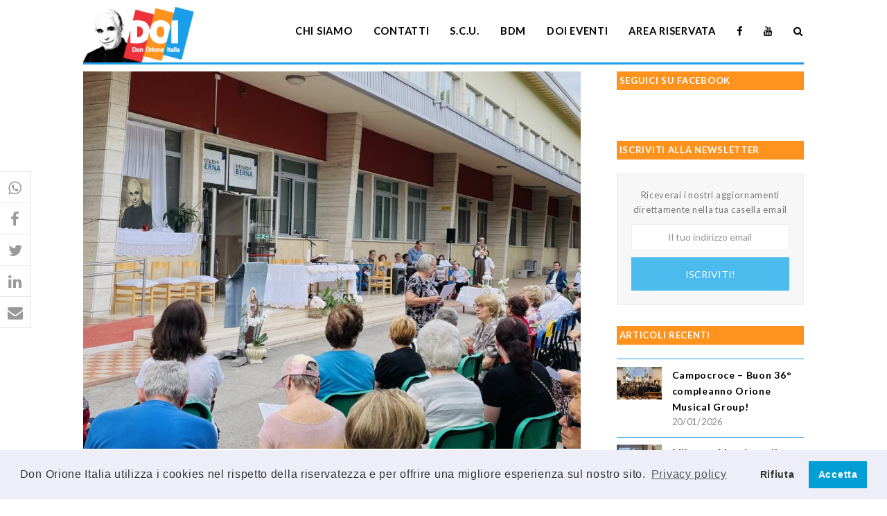

--- FILE ---
content_type: text/html; charset=utf-8
request_url: https://www.google.com/recaptcha/api2/anchor?ar=1&k=6Ldk8KEUAAAAAAUt56kD0GHzEtzegw9mwvEsN5kC&co=aHR0cHM6Ly93d3cuZG9ub3Jpb25laXRhbGlhLml0OjQ0Mw..&hl=en&v=PoyoqOPhxBO7pBk68S4YbpHZ&size=invisible&anchor-ms=20000&execute-ms=30000&cb=untq5gpsnb8g
body_size: 48615
content:
<!DOCTYPE HTML><html dir="ltr" lang="en"><head><meta http-equiv="Content-Type" content="text/html; charset=UTF-8">
<meta http-equiv="X-UA-Compatible" content="IE=edge">
<title>reCAPTCHA</title>
<style type="text/css">
/* cyrillic-ext */
@font-face {
  font-family: 'Roboto';
  font-style: normal;
  font-weight: 400;
  font-stretch: 100%;
  src: url(//fonts.gstatic.com/s/roboto/v48/KFO7CnqEu92Fr1ME7kSn66aGLdTylUAMa3GUBHMdazTgWw.woff2) format('woff2');
  unicode-range: U+0460-052F, U+1C80-1C8A, U+20B4, U+2DE0-2DFF, U+A640-A69F, U+FE2E-FE2F;
}
/* cyrillic */
@font-face {
  font-family: 'Roboto';
  font-style: normal;
  font-weight: 400;
  font-stretch: 100%;
  src: url(//fonts.gstatic.com/s/roboto/v48/KFO7CnqEu92Fr1ME7kSn66aGLdTylUAMa3iUBHMdazTgWw.woff2) format('woff2');
  unicode-range: U+0301, U+0400-045F, U+0490-0491, U+04B0-04B1, U+2116;
}
/* greek-ext */
@font-face {
  font-family: 'Roboto';
  font-style: normal;
  font-weight: 400;
  font-stretch: 100%;
  src: url(//fonts.gstatic.com/s/roboto/v48/KFO7CnqEu92Fr1ME7kSn66aGLdTylUAMa3CUBHMdazTgWw.woff2) format('woff2');
  unicode-range: U+1F00-1FFF;
}
/* greek */
@font-face {
  font-family: 'Roboto';
  font-style: normal;
  font-weight: 400;
  font-stretch: 100%;
  src: url(//fonts.gstatic.com/s/roboto/v48/KFO7CnqEu92Fr1ME7kSn66aGLdTylUAMa3-UBHMdazTgWw.woff2) format('woff2');
  unicode-range: U+0370-0377, U+037A-037F, U+0384-038A, U+038C, U+038E-03A1, U+03A3-03FF;
}
/* math */
@font-face {
  font-family: 'Roboto';
  font-style: normal;
  font-weight: 400;
  font-stretch: 100%;
  src: url(//fonts.gstatic.com/s/roboto/v48/KFO7CnqEu92Fr1ME7kSn66aGLdTylUAMawCUBHMdazTgWw.woff2) format('woff2');
  unicode-range: U+0302-0303, U+0305, U+0307-0308, U+0310, U+0312, U+0315, U+031A, U+0326-0327, U+032C, U+032F-0330, U+0332-0333, U+0338, U+033A, U+0346, U+034D, U+0391-03A1, U+03A3-03A9, U+03B1-03C9, U+03D1, U+03D5-03D6, U+03F0-03F1, U+03F4-03F5, U+2016-2017, U+2034-2038, U+203C, U+2040, U+2043, U+2047, U+2050, U+2057, U+205F, U+2070-2071, U+2074-208E, U+2090-209C, U+20D0-20DC, U+20E1, U+20E5-20EF, U+2100-2112, U+2114-2115, U+2117-2121, U+2123-214F, U+2190, U+2192, U+2194-21AE, U+21B0-21E5, U+21F1-21F2, U+21F4-2211, U+2213-2214, U+2216-22FF, U+2308-230B, U+2310, U+2319, U+231C-2321, U+2336-237A, U+237C, U+2395, U+239B-23B7, U+23D0, U+23DC-23E1, U+2474-2475, U+25AF, U+25B3, U+25B7, U+25BD, U+25C1, U+25CA, U+25CC, U+25FB, U+266D-266F, U+27C0-27FF, U+2900-2AFF, U+2B0E-2B11, U+2B30-2B4C, U+2BFE, U+3030, U+FF5B, U+FF5D, U+1D400-1D7FF, U+1EE00-1EEFF;
}
/* symbols */
@font-face {
  font-family: 'Roboto';
  font-style: normal;
  font-weight: 400;
  font-stretch: 100%;
  src: url(//fonts.gstatic.com/s/roboto/v48/KFO7CnqEu92Fr1ME7kSn66aGLdTylUAMaxKUBHMdazTgWw.woff2) format('woff2');
  unicode-range: U+0001-000C, U+000E-001F, U+007F-009F, U+20DD-20E0, U+20E2-20E4, U+2150-218F, U+2190, U+2192, U+2194-2199, U+21AF, U+21E6-21F0, U+21F3, U+2218-2219, U+2299, U+22C4-22C6, U+2300-243F, U+2440-244A, U+2460-24FF, U+25A0-27BF, U+2800-28FF, U+2921-2922, U+2981, U+29BF, U+29EB, U+2B00-2BFF, U+4DC0-4DFF, U+FFF9-FFFB, U+10140-1018E, U+10190-1019C, U+101A0, U+101D0-101FD, U+102E0-102FB, U+10E60-10E7E, U+1D2C0-1D2D3, U+1D2E0-1D37F, U+1F000-1F0FF, U+1F100-1F1AD, U+1F1E6-1F1FF, U+1F30D-1F30F, U+1F315, U+1F31C, U+1F31E, U+1F320-1F32C, U+1F336, U+1F378, U+1F37D, U+1F382, U+1F393-1F39F, U+1F3A7-1F3A8, U+1F3AC-1F3AF, U+1F3C2, U+1F3C4-1F3C6, U+1F3CA-1F3CE, U+1F3D4-1F3E0, U+1F3ED, U+1F3F1-1F3F3, U+1F3F5-1F3F7, U+1F408, U+1F415, U+1F41F, U+1F426, U+1F43F, U+1F441-1F442, U+1F444, U+1F446-1F449, U+1F44C-1F44E, U+1F453, U+1F46A, U+1F47D, U+1F4A3, U+1F4B0, U+1F4B3, U+1F4B9, U+1F4BB, U+1F4BF, U+1F4C8-1F4CB, U+1F4D6, U+1F4DA, U+1F4DF, U+1F4E3-1F4E6, U+1F4EA-1F4ED, U+1F4F7, U+1F4F9-1F4FB, U+1F4FD-1F4FE, U+1F503, U+1F507-1F50B, U+1F50D, U+1F512-1F513, U+1F53E-1F54A, U+1F54F-1F5FA, U+1F610, U+1F650-1F67F, U+1F687, U+1F68D, U+1F691, U+1F694, U+1F698, U+1F6AD, U+1F6B2, U+1F6B9-1F6BA, U+1F6BC, U+1F6C6-1F6CF, U+1F6D3-1F6D7, U+1F6E0-1F6EA, U+1F6F0-1F6F3, U+1F6F7-1F6FC, U+1F700-1F7FF, U+1F800-1F80B, U+1F810-1F847, U+1F850-1F859, U+1F860-1F887, U+1F890-1F8AD, U+1F8B0-1F8BB, U+1F8C0-1F8C1, U+1F900-1F90B, U+1F93B, U+1F946, U+1F984, U+1F996, U+1F9E9, U+1FA00-1FA6F, U+1FA70-1FA7C, U+1FA80-1FA89, U+1FA8F-1FAC6, U+1FACE-1FADC, U+1FADF-1FAE9, U+1FAF0-1FAF8, U+1FB00-1FBFF;
}
/* vietnamese */
@font-face {
  font-family: 'Roboto';
  font-style: normal;
  font-weight: 400;
  font-stretch: 100%;
  src: url(//fonts.gstatic.com/s/roboto/v48/KFO7CnqEu92Fr1ME7kSn66aGLdTylUAMa3OUBHMdazTgWw.woff2) format('woff2');
  unicode-range: U+0102-0103, U+0110-0111, U+0128-0129, U+0168-0169, U+01A0-01A1, U+01AF-01B0, U+0300-0301, U+0303-0304, U+0308-0309, U+0323, U+0329, U+1EA0-1EF9, U+20AB;
}
/* latin-ext */
@font-face {
  font-family: 'Roboto';
  font-style: normal;
  font-weight: 400;
  font-stretch: 100%;
  src: url(//fonts.gstatic.com/s/roboto/v48/KFO7CnqEu92Fr1ME7kSn66aGLdTylUAMa3KUBHMdazTgWw.woff2) format('woff2');
  unicode-range: U+0100-02BA, U+02BD-02C5, U+02C7-02CC, U+02CE-02D7, U+02DD-02FF, U+0304, U+0308, U+0329, U+1D00-1DBF, U+1E00-1E9F, U+1EF2-1EFF, U+2020, U+20A0-20AB, U+20AD-20C0, U+2113, U+2C60-2C7F, U+A720-A7FF;
}
/* latin */
@font-face {
  font-family: 'Roboto';
  font-style: normal;
  font-weight: 400;
  font-stretch: 100%;
  src: url(//fonts.gstatic.com/s/roboto/v48/KFO7CnqEu92Fr1ME7kSn66aGLdTylUAMa3yUBHMdazQ.woff2) format('woff2');
  unicode-range: U+0000-00FF, U+0131, U+0152-0153, U+02BB-02BC, U+02C6, U+02DA, U+02DC, U+0304, U+0308, U+0329, U+2000-206F, U+20AC, U+2122, U+2191, U+2193, U+2212, U+2215, U+FEFF, U+FFFD;
}
/* cyrillic-ext */
@font-face {
  font-family: 'Roboto';
  font-style: normal;
  font-weight: 500;
  font-stretch: 100%;
  src: url(//fonts.gstatic.com/s/roboto/v48/KFO7CnqEu92Fr1ME7kSn66aGLdTylUAMa3GUBHMdazTgWw.woff2) format('woff2');
  unicode-range: U+0460-052F, U+1C80-1C8A, U+20B4, U+2DE0-2DFF, U+A640-A69F, U+FE2E-FE2F;
}
/* cyrillic */
@font-face {
  font-family: 'Roboto';
  font-style: normal;
  font-weight: 500;
  font-stretch: 100%;
  src: url(//fonts.gstatic.com/s/roboto/v48/KFO7CnqEu92Fr1ME7kSn66aGLdTylUAMa3iUBHMdazTgWw.woff2) format('woff2');
  unicode-range: U+0301, U+0400-045F, U+0490-0491, U+04B0-04B1, U+2116;
}
/* greek-ext */
@font-face {
  font-family: 'Roboto';
  font-style: normal;
  font-weight: 500;
  font-stretch: 100%;
  src: url(//fonts.gstatic.com/s/roboto/v48/KFO7CnqEu92Fr1ME7kSn66aGLdTylUAMa3CUBHMdazTgWw.woff2) format('woff2');
  unicode-range: U+1F00-1FFF;
}
/* greek */
@font-face {
  font-family: 'Roboto';
  font-style: normal;
  font-weight: 500;
  font-stretch: 100%;
  src: url(//fonts.gstatic.com/s/roboto/v48/KFO7CnqEu92Fr1ME7kSn66aGLdTylUAMa3-UBHMdazTgWw.woff2) format('woff2');
  unicode-range: U+0370-0377, U+037A-037F, U+0384-038A, U+038C, U+038E-03A1, U+03A3-03FF;
}
/* math */
@font-face {
  font-family: 'Roboto';
  font-style: normal;
  font-weight: 500;
  font-stretch: 100%;
  src: url(//fonts.gstatic.com/s/roboto/v48/KFO7CnqEu92Fr1ME7kSn66aGLdTylUAMawCUBHMdazTgWw.woff2) format('woff2');
  unicode-range: U+0302-0303, U+0305, U+0307-0308, U+0310, U+0312, U+0315, U+031A, U+0326-0327, U+032C, U+032F-0330, U+0332-0333, U+0338, U+033A, U+0346, U+034D, U+0391-03A1, U+03A3-03A9, U+03B1-03C9, U+03D1, U+03D5-03D6, U+03F0-03F1, U+03F4-03F5, U+2016-2017, U+2034-2038, U+203C, U+2040, U+2043, U+2047, U+2050, U+2057, U+205F, U+2070-2071, U+2074-208E, U+2090-209C, U+20D0-20DC, U+20E1, U+20E5-20EF, U+2100-2112, U+2114-2115, U+2117-2121, U+2123-214F, U+2190, U+2192, U+2194-21AE, U+21B0-21E5, U+21F1-21F2, U+21F4-2211, U+2213-2214, U+2216-22FF, U+2308-230B, U+2310, U+2319, U+231C-2321, U+2336-237A, U+237C, U+2395, U+239B-23B7, U+23D0, U+23DC-23E1, U+2474-2475, U+25AF, U+25B3, U+25B7, U+25BD, U+25C1, U+25CA, U+25CC, U+25FB, U+266D-266F, U+27C0-27FF, U+2900-2AFF, U+2B0E-2B11, U+2B30-2B4C, U+2BFE, U+3030, U+FF5B, U+FF5D, U+1D400-1D7FF, U+1EE00-1EEFF;
}
/* symbols */
@font-face {
  font-family: 'Roboto';
  font-style: normal;
  font-weight: 500;
  font-stretch: 100%;
  src: url(//fonts.gstatic.com/s/roboto/v48/KFO7CnqEu92Fr1ME7kSn66aGLdTylUAMaxKUBHMdazTgWw.woff2) format('woff2');
  unicode-range: U+0001-000C, U+000E-001F, U+007F-009F, U+20DD-20E0, U+20E2-20E4, U+2150-218F, U+2190, U+2192, U+2194-2199, U+21AF, U+21E6-21F0, U+21F3, U+2218-2219, U+2299, U+22C4-22C6, U+2300-243F, U+2440-244A, U+2460-24FF, U+25A0-27BF, U+2800-28FF, U+2921-2922, U+2981, U+29BF, U+29EB, U+2B00-2BFF, U+4DC0-4DFF, U+FFF9-FFFB, U+10140-1018E, U+10190-1019C, U+101A0, U+101D0-101FD, U+102E0-102FB, U+10E60-10E7E, U+1D2C0-1D2D3, U+1D2E0-1D37F, U+1F000-1F0FF, U+1F100-1F1AD, U+1F1E6-1F1FF, U+1F30D-1F30F, U+1F315, U+1F31C, U+1F31E, U+1F320-1F32C, U+1F336, U+1F378, U+1F37D, U+1F382, U+1F393-1F39F, U+1F3A7-1F3A8, U+1F3AC-1F3AF, U+1F3C2, U+1F3C4-1F3C6, U+1F3CA-1F3CE, U+1F3D4-1F3E0, U+1F3ED, U+1F3F1-1F3F3, U+1F3F5-1F3F7, U+1F408, U+1F415, U+1F41F, U+1F426, U+1F43F, U+1F441-1F442, U+1F444, U+1F446-1F449, U+1F44C-1F44E, U+1F453, U+1F46A, U+1F47D, U+1F4A3, U+1F4B0, U+1F4B3, U+1F4B9, U+1F4BB, U+1F4BF, U+1F4C8-1F4CB, U+1F4D6, U+1F4DA, U+1F4DF, U+1F4E3-1F4E6, U+1F4EA-1F4ED, U+1F4F7, U+1F4F9-1F4FB, U+1F4FD-1F4FE, U+1F503, U+1F507-1F50B, U+1F50D, U+1F512-1F513, U+1F53E-1F54A, U+1F54F-1F5FA, U+1F610, U+1F650-1F67F, U+1F687, U+1F68D, U+1F691, U+1F694, U+1F698, U+1F6AD, U+1F6B2, U+1F6B9-1F6BA, U+1F6BC, U+1F6C6-1F6CF, U+1F6D3-1F6D7, U+1F6E0-1F6EA, U+1F6F0-1F6F3, U+1F6F7-1F6FC, U+1F700-1F7FF, U+1F800-1F80B, U+1F810-1F847, U+1F850-1F859, U+1F860-1F887, U+1F890-1F8AD, U+1F8B0-1F8BB, U+1F8C0-1F8C1, U+1F900-1F90B, U+1F93B, U+1F946, U+1F984, U+1F996, U+1F9E9, U+1FA00-1FA6F, U+1FA70-1FA7C, U+1FA80-1FA89, U+1FA8F-1FAC6, U+1FACE-1FADC, U+1FADF-1FAE9, U+1FAF0-1FAF8, U+1FB00-1FBFF;
}
/* vietnamese */
@font-face {
  font-family: 'Roboto';
  font-style: normal;
  font-weight: 500;
  font-stretch: 100%;
  src: url(//fonts.gstatic.com/s/roboto/v48/KFO7CnqEu92Fr1ME7kSn66aGLdTylUAMa3OUBHMdazTgWw.woff2) format('woff2');
  unicode-range: U+0102-0103, U+0110-0111, U+0128-0129, U+0168-0169, U+01A0-01A1, U+01AF-01B0, U+0300-0301, U+0303-0304, U+0308-0309, U+0323, U+0329, U+1EA0-1EF9, U+20AB;
}
/* latin-ext */
@font-face {
  font-family: 'Roboto';
  font-style: normal;
  font-weight: 500;
  font-stretch: 100%;
  src: url(//fonts.gstatic.com/s/roboto/v48/KFO7CnqEu92Fr1ME7kSn66aGLdTylUAMa3KUBHMdazTgWw.woff2) format('woff2');
  unicode-range: U+0100-02BA, U+02BD-02C5, U+02C7-02CC, U+02CE-02D7, U+02DD-02FF, U+0304, U+0308, U+0329, U+1D00-1DBF, U+1E00-1E9F, U+1EF2-1EFF, U+2020, U+20A0-20AB, U+20AD-20C0, U+2113, U+2C60-2C7F, U+A720-A7FF;
}
/* latin */
@font-face {
  font-family: 'Roboto';
  font-style: normal;
  font-weight: 500;
  font-stretch: 100%;
  src: url(//fonts.gstatic.com/s/roboto/v48/KFO7CnqEu92Fr1ME7kSn66aGLdTylUAMa3yUBHMdazQ.woff2) format('woff2');
  unicode-range: U+0000-00FF, U+0131, U+0152-0153, U+02BB-02BC, U+02C6, U+02DA, U+02DC, U+0304, U+0308, U+0329, U+2000-206F, U+20AC, U+2122, U+2191, U+2193, U+2212, U+2215, U+FEFF, U+FFFD;
}
/* cyrillic-ext */
@font-face {
  font-family: 'Roboto';
  font-style: normal;
  font-weight: 900;
  font-stretch: 100%;
  src: url(//fonts.gstatic.com/s/roboto/v48/KFO7CnqEu92Fr1ME7kSn66aGLdTylUAMa3GUBHMdazTgWw.woff2) format('woff2');
  unicode-range: U+0460-052F, U+1C80-1C8A, U+20B4, U+2DE0-2DFF, U+A640-A69F, U+FE2E-FE2F;
}
/* cyrillic */
@font-face {
  font-family: 'Roboto';
  font-style: normal;
  font-weight: 900;
  font-stretch: 100%;
  src: url(//fonts.gstatic.com/s/roboto/v48/KFO7CnqEu92Fr1ME7kSn66aGLdTylUAMa3iUBHMdazTgWw.woff2) format('woff2');
  unicode-range: U+0301, U+0400-045F, U+0490-0491, U+04B0-04B1, U+2116;
}
/* greek-ext */
@font-face {
  font-family: 'Roboto';
  font-style: normal;
  font-weight: 900;
  font-stretch: 100%;
  src: url(//fonts.gstatic.com/s/roboto/v48/KFO7CnqEu92Fr1ME7kSn66aGLdTylUAMa3CUBHMdazTgWw.woff2) format('woff2');
  unicode-range: U+1F00-1FFF;
}
/* greek */
@font-face {
  font-family: 'Roboto';
  font-style: normal;
  font-weight: 900;
  font-stretch: 100%;
  src: url(//fonts.gstatic.com/s/roboto/v48/KFO7CnqEu92Fr1ME7kSn66aGLdTylUAMa3-UBHMdazTgWw.woff2) format('woff2');
  unicode-range: U+0370-0377, U+037A-037F, U+0384-038A, U+038C, U+038E-03A1, U+03A3-03FF;
}
/* math */
@font-face {
  font-family: 'Roboto';
  font-style: normal;
  font-weight: 900;
  font-stretch: 100%;
  src: url(//fonts.gstatic.com/s/roboto/v48/KFO7CnqEu92Fr1ME7kSn66aGLdTylUAMawCUBHMdazTgWw.woff2) format('woff2');
  unicode-range: U+0302-0303, U+0305, U+0307-0308, U+0310, U+0312, U+0315, U+031A, U+0326-0327, U+032C, U+032F-0330, U+0332-0333, U+0338, U+033A, U+0346, U+034D, U+0391-03A1, U+03A3-03A9, U+03B1-03C9, U+03D1, U+03D5-03D6, U+03F0-03F1, U+03F4-03F5, U+2016-2017, U+2034-2038, U+203C, U+2040, U+2043, U+2047, U+2050, U+2057, U+205F, U+2070-2071, U+2074-208E, U+2090-209C, U+20D0-20DC, U+20E1, U+20E5-20EF, U+2100-2112, U+2114-2115, U+2117-2121, U+2123-214F, U+2190, U+2192, U+2194-21AE, U+21B0-21E5, U+21F1-21F2, U+21F4-2211, U+2213-2214, U+2216-22FF, U+2308-230B, U+2310, U+2319, U+231C-2321, U+2336-237A, U+237C, U+2395, U+239B-23B7, U+23D0, U+23DC-23E1, U+2474-2475, U+25AF, U+25B3, U+25B7, U+25BD, U+25C1, U+25CA, U+25CC, U+25FB, U+266D-266F, U+27C0-27FF, U+2900-2AFF, U+2B0E-2B11, U+2B30-2B4C, U+2BFE, U+3030, U+FF5B, U+FF5D, U+1D400-1D7FF, U+1EE00-1EEFF;
}
/* symbols */
@font-face {
  font-family: 'Roboto';
  font-style: normal;
  font-weight: 900;
  font-stretch: 100%;
  src: url(//fonts.gstatic.com/s/roboto/v48/KFO7CnqEu92Fr1ME7kSn66aGLdTylUAMaxKUBHMdazTgWw.woff2) format('woff2');
  unicode-range: U+0001-000C, U+000E-001F, U+007F-009F, U+20DD-20E0, U+20E2-20E4, U+2150-218F, U+2190, U+2192, U+2194-2199, U+21AF, U+21E6-21F0, U+21F3, U+2218-2219, U+2299, U+22C4-22C6, U+2300-243F, U+2440-244A, U+2460-24FF, U+25A0-27BF, U+2800-28FF, U+2921-2922, U+2981, U+29BF, U+29EB, U+2B00-2BFF, U+4DC0-4DFF, U+FFF9-FFFB, U+10140-1018E, U+10190-1019C, U+101A0, U+101D0-101FD, U+102E0-102FB, U+10E60-10E7E, U+1D2C0-1D2D3, U+1D2E0-1D37F, U+1F000-1F0FF, U+1F100-1F1AD, U+1F1E6-1F1FF, U+1F30D-1F30F, U+1F315, U+1F31C, U+1F31E, U+1F320-1F32C, U+1F336, U+1F378, U+1F37D, U+1F382, U+1F393-1F39F, U+1F3A7-1F3A8, U+1F3AC-1F3AF, U+1F3C2, U+1F3C4-1F3C6, U+1F3CA-1F3CE, U+1F3D4-1F3E0, U+1F3ED, U+1F3F1-1F3F3, U+1F3F5-1F3F7, U+1F408, U+1F415, U+1F41F, U+1F426, U+1F43F, U+1F441-1F442, U+1F444, U+1F446-1F449, U+1F44C-1F44E, U+1F453, U+1F46A, U+1F47D, U+1F4A3, U+1F4B0, U+1F4B3, U+1F4B9, U+1F4BB, U+1F4BF, U+1F4C8-1F4CB, U+1F4D6, U+1F4DA, U+1F4DF, U+1F4E3-1F4E6, U+1F4EA-1F4ED, U+1F4F7, U+1F4F9-1F4FB, U+1F4FD-1F4FE, U+1F503, U+1F507-1F50B, U+1F50D, U+1F512-1F513, U+1F53E-1F54A, U+1F54F-1F5FA, U+1F610, U+1F650-1F67F, U+1F687, U+1F68D, U+1F691, U+1F694, U+1F698, U+1F6AD, U+1F6B2, U+1F6B9-1F6BA, U+1F6BC, U+1F6C6-1F6CF, U+1F6D3-1F6D7, U+1F6E0-1F6EA, U+1F6F0-1F6F3, U+1F6F7-1F6FC, U+1F700-1F7FF, U+1F800-1F80B, U+1F810-1F847, U+1F850-1F859, U+1F860-1F887, U+1F890-1F8AD, U+1F8B0-1F8BB, U+1F8C0-1F8C1, U+1F900-1F90B, U+1F93B, U+1F946, U+1F984, U+1F996, U+1F9E9, U+1FA00-1FA6F, U+1FA70-1FA7C, U+1FA80-1FA89, U+1FA8F-1FAC6, U+1FACE-1FADC, U+1FADF-1FAE9, U+1FAF0-1FAF8, U+1FB00-1FBFF;
}
/* vietnamese */
@font-face {
  font-family: 'Roboto';
  font-style: normal;
  font-weight: 900;
  font-stretch: 100%;
  src: url(//fonts.gstatic.com/s/roboto/v48/KFO7CnqEu92Fr1ME7kSn66aGLdTylUAMa3OUBHMdazTgWw.woff2) format('woff2');
  unicode-range: U+0102-0103, U+0110-0111, U+0128-0129, U+0168-0169, U+01A0-01A1, U+01AF-01B0, U+0300-0301, U+0303-0304, U+0308-0309, U+0323, U+0329, U+1EA0-1EF9, U+20AB;
}
/* latin-ext */
@font-face {
  font-family: 'Roboto';
  font-style: normal;
  font-weight: 900;
  font-stretch: 100%;
  src: url(//fonts.gstatic.com/s/roboto/v48/KFO7CnqEu92Fr1ME7kSn66aGLdTylUAMa3KUBHMdazTgWw.woff2) format('woff2');
  unicode-range: U+0100-02BA, U+02BD-02C5, U+02C7-02CC, U+02CE-02D7, U+02DD-02FF, U+0304, U+0308, U+0329, U+1D00-1DBF, U+1E00-1E9F, U+1EF2-1EFF, U+2020, U+20A0-20AB, U+20AD-20C0, U+2113, U+2C60-2C7F, U+A720-A7FF;
}
/* latin */
@font-face {
  font-family: 'Roboto';
  font-style: normal;
  font-weight: 900;
  font-stretch: 100%;
  src: url(//fonts.gstatic.com/s/roboto/v48/KFO7CnqEu92Fr1ME7kSn66aGLdTylUAMa3yUBHMdazQ.woff2) format('woff2');
  unicode-range: U+0000-00FF, U+0131, U+0152-0153, U+02BB-02BC, U+02C6, U+02DA, U+02DC, U+0304, U+0308, U+0329, U+2000-206F, U+20AC, U+2122, U+2191, U+2193, U+2212, U+2215, U+FEFF, U+FFFD;
}

</style>
<link rel="stylesheet" type="text/css" href="https://www.gstatic.com/recaptcha/releases/PoyoqOPhxBO7pBk68S4YbpHZ/styles__ltr.css">
<script nonce="lZ-cLN9CPaoThC65S6e4vw" type="text/javascript">window['__recaptcha_api'] = 'https://www.google.com/recaptcha/api2/';</script>
<script type="text/javascript" src="https://www.gstatic.com/recaptcha/releases/PoyoqOPhxBO7pBk68S4YbpHZ/recaptcha__en.js" nonce="lZ-cLN9CPaoThC65S6e4vw">
      
    </script></head>
<body><div id="rc-anchor-alert" class="rc-anchor-alert"></div>
<input type="hidden" id="recaptcha-token" value="[base64]">
<script type="text/javascript" nonce="lZ-cLN9CPaoThC65S6e4vw">
      recaptcha.anchor.Main.init("[\x22ainput\x22,[\x22bgdata\x22,\x22\x22,\[base64]/[base64]/[base64]/[base64]/[base64]/UltsKytdPUU6KEU8MjA0OD9SW2wrK109RT4+NnwxOTI6KChFJjY0NTEyKT09NTUyOTYmJk0rMTxjLmxlbmd0aCYmKGMuY2hhckNvZGVBdChNKzEpJjY0NTEyKT09NTYzMjA/[base64]/[base64]/[base64]/[base64]/[base64]/[base64]/[base64]\x22,\[base64]\\u003d\x22,\x22XH7Dr8OuV8Orw7nCmGIgJAbDiTPDl8Kfw73ClMOXwqHDhRM+w5DDrW7Cl8Okw5YSwrjCoQlgSsKPKcKiw7nCrMOZLxPCvE99w5TCtcOowqlFw4zDg13DkcKgYRMFIjUqaDsYc8Kmw5jCimVKZsOPw5suDsKpRFbCocO9wrrCnsOFwpB8AnIoD2o/XCx0WMObw5w+BDbCocOBBcOTw7QJcF/DrhfCm1HCm8KxwoDDqmN/VG8tw4dpExzDjQtDwpc+F8K6w4PDhUTChcOXw7Flwp3CncK3QsKMcVXCgsOKw5PDm8OgdsOQw6PCkcKYw50XwrQCwqVxwo/[base64]/wrg6wpY+w5fDi8KsNCzDpRFFTcOdUAHCncKYLjrDmsONLsKKw6NMwpLDpgPDgl/CqQzCknHCoH3DosK8FyUSw4NHw74YAsKpUcKSNxJ+JBzCjS/DkRnDqkzDvGbDscKTwoFfwrPCsMKtHG3DpirCm8KmCTTCm3fDpsKtw7k6LMKBEHc5w4PCgFbDrQzDrcKkWcOhwqfDgC8GTnHCmDPDi0HCjjIAcQrChcOmwo47w5TDrMK9bQ/CsTF0KmTDhcKSwoLDpmzDhsOFETjDt8OSDFhPw5VCw57Dr8KMYXjChsO3Oyw6QcKqADfDgBXDosOAD23ClhkqAcKawrPCmMK0UsOcw5/Cug13wqNgwpBpDSvCtsOnM8KlwrxDIEZYMStqBMK5GChzaD/DsQdtAhxdwprCrSHCtMKkw4zDksO7w5AdLBXCmMKCw5E3VCPDmsO+XAl6woIsZGpJDsOpw5jDlcKzw4FAw5U9XSzCoXRMFMK5w5dEa8Khw5AAwqBPfsKOwqAeEx80w4RKdsKtw7tkwo/CqMKhIk7CmsKBfjsrw6osw71PaT3CrMObFmfDqQgyFiw+cDYIwoJnbiTDuCrDncKxAwxDFMK9BcKmwqV3YxjDkH/Cmnwvw6MLXmLDkcOyworDvjzDq8O+YcOuw6IjCjV1JA3DmgdmwqfDqsO2PyfDsMKAMhR2N8Okw6HDpMKYw7HCmB7CpcO6N1/[base64]/DtsOEw6XCkcOvM8Opwr/[base64]/[base64]/DnGoXUWbDkcOiw6PCjcOqwoXCqBddwrTDlsOzwp4Tw7oxwpwQGl87w5/Dj8KONCHCtcOgQxbDjUrDv8OyOVQxwoAKwolYw5Jkw5PDuzQIw58nAsOJw7U4wp/DuhxWYcKJwqTDqMOcKcKybhpMLXo0cSDCtMOmTsOuD8O3w7MzSMOPBsOpOsKBEsKPwrnDoQ3DgANPRgDCjMKlUSzDnMOXwofDn8OrfjLCncOxdiQBQ2vDkzdcwqTDqsO3SMOFVMOAwr/DsgHCmEx+w6fDpcOoEw3DpVUKawPCn2oFETJlalrCv0B4wrAewqMHXTZywoZAC8KYeMKmPMOSwpzCi8Khwo3CtUjCohxXw7Npw4oVAjfCunnCgXUDO8OAw4cAelPCnMO3Z8KaFcKjaMKYLcOUw6vDq0XCqX7DnGFACMKCXsOrD8Ojw7NMLTFlw5R0QwRgasOTQgA/[base64]/CnSBsXsO1EUktfzjChsK7wrPCpyLCh8ONw4QHAsO1J8O/woApw6vCmcKMaMKrw40qw6Egw5d/SnLDgyFkwpJTw7M9w6zCqcOua8Ozw4LDgBoswrMZYMOSH07Cgw0Vwrg/Jxhhw53DswBKRsKoNcOwIsKMUsKpdkDDtRHDqMOhQMOXfyrCh0rDt8KPFsOHw4FcdMK4c8K+woTCocK6wpQ5XcOiwp/DoC3CgsOtwofDrcOINRcsMxnCiFTDoTZQPcKkAFDDosKFw7tIajYDwoLCg8KtdS/Cn3tlw7DCmDhZacO2V8OVw4lswqpPThY4wqLCjADCoMKTJ2oqdAtfM2DCsMOsWjnDnSvCokY9Z8Ovw5XCh8KwIxtkwrYOwqDCsjACcVvDrhgTwod3wpFebncTHMOcworCn8K3wrN8w5bDq8KhbAnDpMO/w5BkwqDCl3PCpcOxHD7Cs8Ogw7gUw5JNwpbCrMKcwqo3w4/[base64]/Dk8O1wodTwrtfw4czKw7CvcKsZsKOOsOlZ1TDjnLDjcKXwpDDkV8SwpZawovDpMOhwqYkwo7CtMKaQsKsUcK4YMKoT3DCggd3wpDDkUhuSibCkcOyWm13LsOFCMKOw7dvB1vDnsKqA8OzaSvDg3nCi8KIwpjCmGBmwqUMwppDwp/DhAHCrsKDM04lwqA0wrnDlcK+woLCjcO+wr5cwoXDoMKowpTDhcKIwo/DhhDDlGYVG2sfwqPChcKYw5ZYYWMOcivDn2c0GMKtw4Uew6vDg8Kgw4vDqcOkwqQ/w7AZAsOZwocCw4VnOMOwwpzCqFLCu8O/[base64]/DnWt+Ew7Dl8OjGsObJ1YldcKrG1fDt8ONBMKww6TCjcOtKMK2w6vDp3/DvAnCtkfClsOMw4nDl8KeHGcUCEhCHzLClcOAw73Ds8OUwqfDrcKKecK2FBd/[base64]/KcO/wozDrcOxE8OLZcOPwoHCu8KdwpvDjB1rw6fCusKHW8KjdcKDU8KNOE3CuW/DosOMJMOVEGNewrAlw6rDvHvDum5MI8OpNj3CsVJfw7lvDUbCujzCt1XCn0TDvcOxw7LDicOPwqLCvi/CjDfCl8OvwocDYcK9w78bwrTCrWdWwpFkXzbDulLDq8KIwqV0NWbCqyDDtsKRU2zDkEoDMXMYwpIKK8K9w6TDpMOIQcKdAxRDZyAdwpNPw57CncOPOkREcMKswqExw7ZeBElRAm/Dk8OCSBEzaQLDjMOHw6jDmhHChMOyfjhvFgzDr8OZLB3Co8OYwpfDjwjDgwUCXMOxw6Rbw4bDuyIMwrDDqVtvJcO0wolsw7piw6xiNMKXRsKoP8OFdMKXwo8CwpsNw4ERX8O/JsO5CcOMw6LCpMKdwpPDmDRWw7zDrmsdLcODc8KQRcKcdsOqVj9dAcKSwpHDocOiwoPDgMKSbWsVdcKwW1t3wpbDvMKjwo/Cu8K9CsOBBlxQYAd0dV9UCsOGdMKUw5rChMOXwqMgw6zCmsObw7xqZcObTMOId8OSw48/wp/ChMOiw6HDmMOjwrgaYWLCu0rCscKASl/[base64]/DmlgOOgTDlmg9TDzDt8OsFMO2w4UIwoQsw5wGYx90Ik/[base64]/CcOEZS9Hw4k3w67DoGYRwpnDoGthWMObTjXCscO2KsKNfWpyS8O1w4UQw5cFw5HDoyHDngVdw7o5VFrCg8Oqw7vDrMKxwp0IaCILw6huwpzCusOCw4A8w7FkwqXCqn0Vw4hHw7hFw5sWw7Rlw6nCrsK8Ok7CujtVwpRoayAhwprCjsOtAcK3MCfDvcOSYMK+wqXCh8O/BcKRw5TDncOxwopnwpk3NsKhw4QPwpgYAGVrd2xSJsKMbmnDqsKnUcOESMKcw7MnwrZobCh0ecO3wqLCijwjBMKuw6DCscOswpjDgT0Yw6vCnxgJwpppwoFQw4nCvcOGwrRzKcOtPV9OdD/Cp3xJw6dye3puwp/CgsOSw5fCsmIgw5HDl8OVdzjCuMO8wqvDpMO/[base64]/CuhzDtVnCviJcw5LDk0jDpcKIwrA7wo85ZsKWwpDClsKdwqt+w4YJwoTDvxXChTh6RjLCiMOAw5/ChcK+EsOGw6bDjFXDicOqd8KBGGsBw4TCqMOXYHQSb8K6ehIZwpl+wqQCwpwyWsO8I1LChMKLw4c5dsKLQTFbw48qwp7CoAJJS8OwERfCksKNLFHChcOlOiJ+wo5gw4kYQ8KXw7fCm8OoIcO6LSkDwq/DksOww6wRFMK5wpc9w73DkiB1fsOWdArDqMOKfTLDoELCh3fCp8K/w6jCj8KfDmDCtsOUBwgXwrtyAyZbw4YaR0vCjBrCqBocKMOwc8ORw7LDg2vCs8OQwpfDqH/DrFfDmADCusKQw55Bwrk6CEUUB8K4wqfCt3vCpcO0w5jCixoJQlBnYGfDnmtJwoXDqwR8w4BhKWnClcKFw4PDscO9U1XClhbClsKHNsKvJWU0w7nDisKPwo/Dr1N0WcKpIMOgwqTDh3XCghTCtlzDgQXDiA9GDsOmOHFaZBMgwpQffcOaw7Z6U8KHXUgLfG7CnTbCjsOgcjfClDZCJMKlLzLDm8OfEzXDssOHC8KcGQoDwrTDpsKja2rDpcKqf1nDpx86woVNwq9swp4nw5otwpU+RHPDu0PDqcONGAQrPxjCisK5wo4rE3/DqsO5LiXClivDl8K+KcK7Z8KAFcOfwq1kwobDvSLCogHDqxQDw5TCqsKmeVlxwo1aUsKQQsOyw7ksBMO8ORxNGzAewoJ1P1jClibCrsK1fFXDh8KiwpXDuMKgdGAQwrrDj8KJw5fChkrCvQ4OfQNbI8KqD8KnL8Okd8KLwpoEw7/[base64]/DhMOEdcKKw45Jwo87YcOrw7wCT8KrLUc6L118wo3CqsKOwo/Cm8OUCjEtwoMOVsKbTw/CmGPCpsKxwo8KBS4pwpt5w5ZsGcO8EcOGw7c6W31dRS/ClsOMH8KTUsKfS8OfwqI/w74TwrzCm8KJw44+GTTCu8KPw5k2GUzDrsKdw6jCl8OywrFWwrcQB07Di1HDtB7Dj8O6wozCmilYK8OnwoTDqSVgKRvDggMnwoY7EcKcTXdpRE7Cs1B7w4VuwpHDiCzChn0ywpIGDTPCv2XCg8OWwrEFWEHCk8K0wpPCiMOBw6MqX8OTXj/Dr8OeAQY2w5Y7aDRraMOrCsKxO2nDojU9a1TCtHFSw6pXOjrCgsO8M8ObwpzDjXDDlsOOw7XClMKKEAIbwrDChsKuwo5twpJxG8KBOMOiccOmw6BxwrfDuzHCnsOAORbCm0XCpMO4Zj7DlsOleMKtw7fCu8O0w6wlwpsBPXvDl8OrKQEhwpPCk1TCu1/DnggALjJdwpfDl1QgB3HDjkTDrMOda3dWw7N5DyRrd8OBc8OaIUXCn1HDhsOqw44gwptEW3VYw4Amw4LClg3DrmExO8OkOnwjwrUQbsKbEsO0w6rDsh9cwrV3w6vCrmTCs0TDoMODDXnDnXrCt1FrwrkweS/CkcKhwpN2S8OQw63DrivCk0DCv0J5f8OxL8OGc8KWWDtyHiZIwpc5wrrDkiAVFsOTwrfCsMKOwpkXV8OPBMKCw64Jw5cBDsKJwrnDognDujLCpMOaZBDDqcKSFcOgwr/[base64]/w7FTcsO2w4/CjsKVVXnDrlJJwqfCgkdgwqkza1/DggLCoMOXw7vClmHCgwPDgA16RMKBwpTCmsOAw7TCjj09w53DucOJagbCn8O/w6TCgsOhVhglwr3ClAAoHFlPw7bCkcOLw4zCmEROMFTDuwbDl8K/HMKDOVw7w67Di8KVOMKXwplNw65mw5XCrWfCqSU3LAPDuMKiJsKyw4Iewo/DqljDu3IUw7TCjlXClsO0CnceFlFERWDDr25kw7TDp2vDtMOsw5rDsxbDlsOSfsKOwo7Cq8OgFsO2CxbDmyoie8OMXmDCs8OzUcKgPcKyw53CrMOLwpVKwrzCgE/[base64]/DnsOifXZuIRHDvMOmZ3/[base64]/CuBHDoMKpwrzCr8OUw6lGwqsww5nDqWDCvMOtwqTCr1bDosKsCWsQwroTw6tFV8OuwrgzOMK6wq7Di27DvFzDiioFw4tzwozDjRTDlMOLW8OHwqzDkcKmw7MVKjDDkAlQwq9OwopSwq4uw6QhY8KPQDnCt8Ohw5fDrcKvRn8XwrpTRhVTw4vDv17CvFMde8O/AnXDn3PDqsK0wp7DqAgLw4XDu8KHw6x0esK/wrjDoiTDpFLDjDIVwobDkHfDtl8LDcOlP8KowrvCpX7Ds3zDncOcwqclwqsMDMOaw71Fw60NOsOJwoRKN8KlTU5DRsOIXMOOfztrw5Y/woPCpcOMwpprwr/CpSzDjj1Nak3CgRTDtsKDw4F9wq3DqT7CmBM9wpbCusKcw47Chg0MwoTDv3jCl8K2QcKpw7HDhcKUwq3Dmwgawq1Dwo7Dt8O6RsKkwqjDsRYKJzZqcMOuwqtjagkUw5x7UMKUw7bDocOQGBTDiMOeWMKVfsKBGUwMwoXCmsK2fn/[base64]/N8OtVcONYHXDl8KIF3F2wq7CikBVM8OBw6/CgsOTw47DnsKXw7dbw7wrwr9Uw6xxw7fCunxEwrVyFCDCn8OQbsKpwpYYw6XDnBslw4tnwrzCrwfDvx/[base64]/DpMK7w4RtQjFjwoPDqsKETXXCnsKzBsK8JAXDrHYNEzDDmsOXMUJ/P8KsMm/Dq8K0K8KXWzzDsnVLw4zDh8O/[base64]/DsMKawpomwo8DCcOCKS7CvcO4wp/[base64]/[base64]/[base64]/S2JONmnDq8OoesKANGw9U1rDp8OwE3hYMWYLwodtw5xYDsOQwoNOw4TDrilGbWLCq8KVw5AgwqEhJzIHwovDjsKNCcKbdmHCosOWwpLCiMOxw5bDnsO2w7rCgTDCg8OIwrknwpvDlMK7L17DtRZXVMO7wp/[base64]/CgER0wqFZFcOgwqnCgChjKW7Cp8KSHcOidVcFw7nDrgzCnXobw79Bw7/[base64]/CosKJF8OJwrnCgUzDv37CvMKvJn9zwpA3XwPDqXvDtx7DtsK2KyZPwq7DvmvCncOqw7vCn8K9fCQpV8OcwpPCjQzDhcKTI01cw70OwqXDulrCtCRxDMOBw4HCisO6ImfDkcKbXhXCr8ORahjCicKad0/CuTgHbcK+aMKBwrHCocKAwqLCmHzDtcKgw5J6dcO6wqV0wpTDkFXCnzTDj8K/Sg3Dui7DlsOpImbCt8Oiw5HChh9FGMOaVSPDrsKsaMO9e8KCw5ExwrlWwovCkMKzwqbCiMKJw4AMw5DCi8KmwqHCtzTCp390Xy9EYmlAw6BdD8Odwo1Ew7rDoVYHKkzCrUNXw7AFwrM+w4rDojfCnUIfw6/[base64]/DmCPDuMKHbsOnw40Qw6xRw7HCqMO9wpowRTrCjRpfcCMEwrTDlcKiDsOQwpTCsH52wqsHBhjDnsO+UsOGMcKweMKjw4/CmGN3w7nCosKowpJHwpXCu2XCscKwcMOUw41Zwo/CnwHCtUVfRz/[base64]/Dg8KyY2vDvcKTw6TClnTDlMKHwrVZNsKyw6lnej7DmsKYwprCkB3ChSrDtcOqW3vDh8O8XmPCssKHw61mwofChHRwwobCm2bDiD/DpcOYw5LDiUwSwrjDvcK4wo/CgXnCmsKOwr7Dm8OtU8OPJSNPQ8OcTUlbEF8gw5l0w4jDr0DCm0bDuMO9LSjDnyLCnsKdAMKMwrjCmMONwrIXw6XCvwvCmmZtFWwfw5/ClxbDjsOBworCuMKqUcKtw7EcAC50wrcQKlt2Bhh9P8O8ZAjCoMKGNT4SwoBOwojDn8KXDsK3NyDCmDN5w6wQH2PCnXpZcsOSwrHCikvClkIrUsKsLypbwqjDpVouw6ECUsKOwq7CucOABMKZwp/CkgnDijNtw4Vww4/DjMOlw6g5B8OZw7vCksKPw5wKe8KzesOTdlnDuh/DtsKmwqBnVMO3CsK5w7IxDsKHw5HDlWAew7vDsAvDnwEEOg5OwowFV8Kmw5jDgE7CisKWwqLDnFVfAsOWGcKmSH7DoGfCoR4sAjrDn1dgPsO0JTfDjsOuwrlTEHHCrmrDlinCmsO0RMKHIMKNw53Ds8ObwoMwMlhTwp3CnMOpCMOLADYmw5gdw4DDmyg4w7/Cv8K/woLCusOsw4FMC0JHPcOLf8KYw4XCvMOPIUzDmMKow6I3dMKowrlww5obw6PCh8O5LsKoJ01oLMKrZzjCqMKfLERwwq8QwqBbdsOWH8KoZBJpw7sdwr/ClcKkfHDDkcKPwrbCumgcLMOvWEIlPMO+NDLCosO+WMKwdcK5BGfCmybCjMOienYQcAszwo4fdjFLw53Chl3CtTvClBDCohszNsOCE14dw65Kwo/Dm8KQw4DDrMKLaQ0Iw6nDgAILw4kYWmBQdzjCnULCk3/Cs8ONw7U4w4LDgcOww71FBhwqTMOtw6vCuQDDjEzCnsOxOMKAworCq3rCgsK+IsKCw5kUAz8BfMOEwrUMKxfCqsK8DcKcwp/DvWs3AivCrjwww7hpw7LDsS7CqT8FwoXDusKkw4Qzw6nCvE43eMOya28ywrdZAcKSUCTDg8KIQy/DmVw7wotGRcKkOMOIw6BlMsKuVTvCg3pqwqcFwpFPSWJmUMKhcsKgwq8SScKuZcO2OGMAwoLDqTbDtMK5wpFIE0UAVR8Fw5PCjsOOw4fDnsOICmDDojAxLsKNw7IyI8OfwrDClkoew5jDqsKkJgxlwq4GCMO+McKjwrxUNkLDjmFHN8OrAxbCjsK0CMKfRkDDnn/Dk8OXcwoFw4ZfwrXClwfCoxHCkRDCmMOVw4rChsK0PcKZw51hFcO5w5wPw6pYFsOFSzfCjgAiwrDDs8Kew63Cr1zCg1HCiTZiMsOiasO/VD7DscO4wpJjw6YoAmzDji7CpsKzwpfCr8KYwq7Dh8KcwrDCiUnDiyYZLCnCuHF2w4rDhsOxAWY3FAd0w4TDqsKZw5MrSMOpScOtXHwWw5LDpsOswqXDjMK5URvClsKbwpx1w7/CjSg+C8OHw5BtH0fDvMOpDsOfZlnCmFYUQERGRcKDfMKjwowpFMKUwrHCuhVHw6jCs8OGw6LDvsOYwr7DscKhNcKdG8OXw55xQ8KFwptVAcOSw6/Cp8OuScKcwo1OGcKSw4hRw57DksOTEMOyHwTDvRNpPcK5w50Iw71tw5d5wqJjwovConNASMKjWcOFwp83w4nDr8KRHcOPcyjDrcKAw7LCpcKowq9hNcKFw7DDukwBAsKFwpUnU0h3cMOawpkWFhBwwogowppNwozDosK0w4NMw65/[base64]/ClMOCd2XCnsKrUMOba8OUwoolw7UPwqVKwo/Dr3PCuMOWUsK+w5HDig3DpCZlES3CmV8LJm/DrGXCi0TDtW7DucOCwrYyw5PCssO9w5wkw5ckQ2wuwrAlUMOZLsO0fcKpw5Yfw401w5HClzfDiMKcT8KEwqvCnMKAw7heTzPCkyfCnsKtwprDuwxCcAlkwqdIIsKrw75fYsO2wohawp5oDMKAMSMfwozDisKnc8Olw4RFOhfClS/[base64]/[base64]/DvMKqfDbDvEjCoMKkwoo8wpw3wohYYkMNGjVKwoLCuj7DvCR0bjkTw689QlMlIcK/ZGZ9w6pzTicIwrNyQ8KcccKkdTrDi1HDtcKMw7/Dhx3Cv8OxJjkpG0XCtcKSw5jDl8KMW8OhIMOUw5PCiUTDhcKbB2vCpcKeAsOvwobDnMOSZCDCiS/DsVPCosOaU8OedMOLY8OGwqIHN8O3woPCrcOxZynCsmoPwoXCkE0LwpJHwpfDicOFw60NAcOOwpHDh2LDnmfDhsKiNUVgacOwwoHDrsKIKzZsw5DChcOOwp0iDMKjw6HCpgkPw7nDiTgcwo/[base64]/wpnCj8KXMsOVw4zCqcKDFHjCnMKuwp0Qw6grw5Zccl0WwolJYHooPMOicG/DjwcRWHtWw53CmsOZW8OddsOuw78uw45uw47CucKawrXDqsK9bQrCqXfDuCVTfw3CucO4wpAESSoIw7bChF99w7PCjcK0ccO9wqkMwot1wrxIw4tywpvDnmnCgW/DgTfDghnCqzNVb8OAL8KnK0vDoA/DuyoHI8K+woXCncKEw7w5ZsOJWMOPwp3CmMKcKEfDmsOJwr0Twr1/w5jCvsOBbk/DmcK6KsOew7TCtsKrwrgywow0KwHDvsK8ZU3CtxfCt2g2bUdSYsOOw7fDtnJJNWXDv8KNJ8OvFMKfPjk2W2QwIw7CkjTDisK1w47CmsKSwrV4w4vDlhrCol/CvB7CscO/[base64]/[base64]/DmiXDmsOvwp5BwprDmQssw4oOwrdcCMOdw4zCqw3DocK2PcKeMiNhE8KoNyDCsMOqIx1HKcK3LsKYw5Fowq/CiTJAJ8OZw7k0SHrDi8KPw5LCh8Onwpx1wrPCmXg+VsKHwolBcyDDmsKiRsOPwp/Cr8O+RMOnVcKFwrFmZkARwp3Dji4GUMOjwo7CvA8eZcKWwpwxwoAmIiEKwpleFxUwwq1Jwqg4WhxCwpzDhMOYwoVQwoRYCRnDnsO6O0/DvMKoLMKZwrzDsDUTf8KuwrZNwqMww5Zkwr0uBmvDnRzDpcK7OsOGw6gSKMKkwrHDk8OfwrElw741QCY2wrDDk8OQPRBhZQzCnsOuw4Q+w4kzQn0mw7LCgMOFwpHDkUXDmsOfwpEpcMKERXlOHCJjw4jDq3LCnsOAZ8Orwo5Uw4x/w64bYH7ChxtkImpGWlXCnxvDo8ORwro8wrXChsOIccKPw6c1w5zDt3XDgQ/[base64]/DrsKJD8Ovc8OCGDszGsOwGsOtdALDsgVGcMKtw7vDrcO6w5LCu3Ynw64uwrc4w6drw6DCuCTDkW5Sw7/Dt1jCh8O0Vk8Fw4Nmwrs7wrtQQMK1w6kVD8KGw7PCgMKrf8KvfTdVw4/[base64]/[base64]/wpHCkMOlCBrCujI7UMOHEw/CncO5EMOXXHHCmMOHQcKcJcK7wqfDhCdHw4NkwovDv8KlwqF7PVnDh8OXw5l1DDAvw4hOLsOdOjLDncOMYHtrw63CjlMMNMOtZkvDmMOLwo/[base64]/CqR5hw6UXwoMcwobCr3DDrMO8w4PDrwt1wonCpsO0EwDClsOMw5R/wrTCqS0sw5VpwpQ3w7duw6LDi8O3SMOYwpM0woFfBMK0BMO4ZyXCnV3CnsOxbcKua8KxwpNYw7RuFcK5wqcmwo9Uwog1BcKuwqvCucO9Bl4Nw6Q1wqXDrMODG8O3wqPClMKpwpV/w7zDusO8w4vCssOpLDFDwqBXwr1dNRRcw4p6CMOrZsOjwoJ0wrp+wpPClcOTwpImCsOJwp3CnsOIYl3DicKQXm5Iw7VpG2zCn8OYCsO5wpLDm8Klw5nDpjl1w4LCvMK4wosGw5/CoDTCr8KYwpXCpsK7wowLPRnDrnV+XsKxX8KYWsKnEsOTEcObw7BBEAvDlsKwUMOJWyFhMMOMw6BOw5vDvMK2w6IzworDq8OfwqnCixApbGVBQjwWByDCgsKOw6nClcOqQhR2NkPCkMK4LEpDw4BWGUcZw4Z6ShsMc8K3w6nDtVIqesK0NcO5X8Olwo1Qw4/CvU5hw5bDpsOhP8K1McKgZ8ODwqMQSBDCnjrCmcKXScO9AynDoxU0dytWwq4Ow4/Ci8Kbw7UhA8Oww6h8w4LCuCVLworCpSjDksO7Ii5Hwo95CX9pw7PCtGvDisKLPMKwTzA5fcKMwrvCtwvDnsKMAcKYw7fCn3DDkAt/CsKOClbCpcKWw5sOwpzDqkDDiHFGwqRxViTCl8KtKsOzw4nCmR1VQXVJRsK0W8KzLAzCk8OgHcKIw4IccsKvwqt8YsKkwoEJZGnDosOFw5XCt8K9w6kuSVt8wobDhmArVn/DpHkawo0xwpzDrXo+wocYGCl2w5IWwrLDmcKQw7PDhCRowp0qNcKww7wCHMKKwq7DusKnZ8KkwqEKXkJQw4zDpsO1eT7DmcKuw6Z0w4HDm1A4wrFXScKJwprCosO1BcKCR2zCoRU8c3bCtcO8B2/Dh0rCosKBwq/DssKuw4UQTmXCvm/CuwE8wqFnRMK+CsKIWH3Dn8Kjwo4uw7RleG3CgE/[base64]/[base64]/XX/CgMKTQwhxaHlIw5LCgTbDiGrCuVwrSsKYVi/[base64]/DljJTw7DCkEgmw7Qra3xMwqLDiSDDs8OGFnR/fHjCizXDqsKaKFjDgsKiw6RWPhQ5wpk3bsKFScKFwoxQw6oNSsOPb8KKwoxowrPComzCtcKcwos3EcOrwq1yO1nDvmtEHMKuTcOaJMKDRsKhYzbDinnDkAnDkXPCqG3DhsORwq4QwqVOwpbCr8K/w4vCsjVMw4wYIcKHwqLDkcOqwqvClU5icMKTWcKow4E3IwPDo8O/wosfScKNU8OuB1TDi8K5w7VbGFRTQjPCgiXDl8KrOUPDsXduw5DCqAnDjjfDp8KZC0LDikvCgcO9S2UywqI5w58zesOlQ0ZYw4/DpX/CgsKuLFfCgn7CqTVEwpnCklHCrsOlwpbDvjMeFMOmdcKXw7c0aMKIw7U0a8K9wrnDvh1PZgwXJnXCqDBDwoBDb0AwKSoiw412w6jDrTwyBcOmYEXDlxnCnXfDkcKgV8Kxw4xVUxI+wposBlUrF8KhXlMsw4/DmyInw69PUcK2bDZqL8Olw4PDoMO4wpzDuMOJYMO6woAmeMOGw4jDoMOVw4nDhEsIAzjCtEc8wq/CnGLDrBAqwpg1b8OBwpTDuMO7w6PCoMO/[base64]/DhcKGOjbCnsKFEBIqwoY2woliwr/DrWzClTrDoyQRacKdw7omX8Ktw7kDfVvDrsOMFxhaM8Kbw47Djh3CqW0/JHZpw6zCmMOUJcOqwph0wpF2w4MZw59MbMKgw6LDl8OOLjDDlcOhwprCgsOkM0TCg8KYwq/CvH7Dl2TDp8O2ahQ8GsONw4tIw7fDml3DmMOiPcKHeSXDkkjDqMK5O8OCCkkiw6cEQMO9wpEGK8KhKTg9wqvDjMOSwrZ/wqw/L0rCvVUuwobCkMKAwqLDmsKFwq97PD/[base64]/CqcKbBsOjXSvCszrCtMO6RcKaw7Vtw4nClMO7w5LDgCoSF1PDu0UdwpPCksO4SsKqwovDsR7ChsKDwrXCkcKRJ0LDksKWI0M2w78cLkfCl8OJw47DusOTMn1/w5skw5nDmmZQw407VXzCii5Jwp/Dm13DsiXDssKkbgDDtsO5woTDo8KZw4oKHy5Nw40cFcOsT8O9BGbCnMKSwrPCjsOGBsOPwoMLKMOowqHCgcKVw5pgN8KKd8OdfTXCpcOxwpMLwqV/wrnDoHHClcKfw63CgC7DncK9wpvDpsKxIMO4C3Jkw7fDkzYcLcKrwrPDucKWw6HDssKlTMKyw4/DlcOhOcOLw6zDvsKcwoDDrXMOXGIDw77ClhnCums2wrgtDxQGwoEJSsOxwrcjwqHDuMKaC8KQFWBAWHzCucOzPAFAX8O0wqc2eMObw4PDi3IGfcK9GsOiw7nDiwHDvcOqw449OsOFw5nCpRNywpXCrsORwrkzGRNYbMOHSg3CkV8qwrk9wrPCqy/CiiPDk8Kmw44HwrjDu2rCg8Klw5HChCvDuMKVasOWw4gLXi/CpMKlSx4nwr17w4TDmMKrw77DiMOFTcOhwrpPOmHDncO+bMO5a8OsUsKowpHCiSfDl8OGw5PDugp9cl1ew7t4SBXClMKoD3VbNn5Gw4low7HCkMOMNz3Ch8OREWTDvsOQwpPChV/Cs8OsasKAaMKxwqlWwroaw5/DrgDCkXTCt8Krw6h6A3ZZFcOWwrLDtHLCjsOxWQjCokh0wpLDo8O0wqoZw6bCisONwqbCkCHDjnBnYkPCiEYoA8K6CcO/w4wWV8ORecOsBGA+w7LCs8ObaxHCksKLwoMgX0LDqsOvw5hcwogsK8KKHMKcCxTDl3ljLcKtw4DDpjFyacOFHMO8w64WBsOPwqAPXFIlwrIsPDjCssO8w7BaYxTDtnVWODrCvylBIsOdwpHCoyYnw4LDlMKtwooOFMKgw43DrMOwO8OPw7/CmRnDqxY/VsK/wrE/w6p2GMKNwp88TMKUw53CmldyOjTDrgA7GHIyw47CvWXCiMKdw7vDvVJ9IMKYRETCgQ/[base64]/CvnsrRQvDh0pSTMKhbsKNehzDjyfDnxTDhGzCnknCs8OxKHh1w5bDpcOQPH3ChcKNbcOPwr1vwqPDicOuw4LCrcOMw6/CtcOgMMK6TWbCtMKze29Dw6fDv3vCjsKvOcOlwrNDwpPDtsOQw4Z/w7LCuDFJYcO3w4A/UEYBAzgKZFMaYsO+w7lAXSPDq2vCiSsfREDChsO/[base64]/ChcK7wqZ5wqhHP8KbKsKUAcONPCIbwpZeCcKZwqzCv0/CnB1owrzCrsK/LMOXw6E3dsKHeTtXwqpzwphkYcKABsOtW8OGQ05zwpbCvsOIM00SeW5VGEJXa2zDglADFsOVY8O1wqLDtcK7YhlIAsOiHH8nX8KSwqHDinhEwoN5dgzDuG9Ta1nDq8OJw5/DhsK9HlfCsWxCYCvCpnXDksKOGV7CnxU0wqDCg8Kaw4PDriDDv2wvw4fCm8KnwoUnwq7Dm8OaJMOcL8KAw5/CtMKdOC0tIBjCmsO0JcOTwqI1DcKWPFPDssO3J8KyDxvCl0/CnsO8wqbCq0PCjcK0KsO/w7rCvzcMCSzCrB8owo7Cr8KEZMOaFcKMEMKowr3DlHvClsO9wpzCv8KvJGNPw6fCuMOmw7LCugs1XMOGw5XCmg53wqjDq8K9wrjDr8OMwqjDq8OFL8OFwozDkznDpHrDhzsNw41xwovCpE4NwrTDiMKLw4/CsxtSGyp6G8KpdsK0V8OpF8KRUQFgwop2wo9nwp98NF7Dmwg/PsKPM8KVw7YNwqvDkMKEO0rCtWEiw4ZdwrLChFd0wqFvwq4XGF3DlRxRAlxOw7jDqsOFUMKPHFfDksOzwpRmw4jDuMOwLsKBwpwpw7kLE0wQwq5/LlXCqTnCuXjClXbDt2bDv2xhwqfCrTPDvMKCw4nCpA3DsMObbAouwrVfw657wovDlMOVCipLwrBqwoREf8OPa8OnfsK0RzFVDcK/O2XCiMO1c8OzLzobwrLCn8Ksw4nDmMO/BCE+woUhLjDCtBjDgcOVC8KXw7DDlS7DvMO0w6plw7cYwqJUwop1w63CjDpyw40SSwN6wp/Di8KTw5vDpsK5wrDDtsOZw5YZZjwBFcKKw7AfMEdtPj1bNwHCiMKswosXDcK0w5ttYsKZWRXCgB7DscKIwrjDt0AlwrvCvBVvAcKZw4/ClXoSB8KFWC7Dt8K0w53Ct8OkaMOTd8KcwoHCmwDCtxZmJQnCrsKUCcKzwpHCjErDj8Kdw75/[base64]/Di8Ohw6JdacKpQTLDusOjwqViNMKyw4TCh8Oyc8K8w7xYwq9Vw7pFwofDnsOFw4Yew4vDjl3Cikc5w4DDjELCrQ5MDTfDpn/Dk8Ocw6DCtm3CmcKMw47CpgHDr8OnfMO/[base64]/CmWxcw7x7SHfDi8KJwp5tV1wPfXlBYmfDpMKmeAI5PT1gY8OVMMO9AcKbRA7CsMOBFg/DrsKtdMKHwoTDlAhyAxM0wqcrbcKlwqvDjBFkDcKMWgXDrsOtwpNiw506JMOZIA7Dmz/CiTwGwr8iw5jDj8OJw4rCvVowJFZSbcOKPsOfG8K2w7zDmwcUwrrCnMOaXw4QS8OWUcOewrvDl8OCEDfDg8KSwoFlw40OZCfDt8KXTgDCvWp/[base64]/[base64]/DlGsiw63Di8KSLMOWAsKUbcOaYFbCvDd0d2/Cv8KIwp0zQcODw5DDqMOiXX/CinvDkcOuIsO+wogpwo/DscOEwonDlMOMYMOPw5PDpjEoUcOSwqPDh8OVPHHDpEgiBMO5J2txw53DjcOSfk/DpHY+bMO4wqJqfX9tXxnDtsK+w7N1SMO8JW3Cu33Do8Kfw74ewocAwpnCvGTCr2tqwrHCsMKew7lRU8KyDsOYJRvDtcKCJl9Kwr92ekc7Fk7CmcKww7Epc3FREMKvwrLCs13DicKww55/w44awq3Di8KOGEg2WMOeFxXCuDnCgsOQw6tTN3/Cs8KtZG/DvMK2wr4Rw7Z7wqBjBX/DksKSKcOXd8K4Z2xzwq/DtnBbfgjDm3BIKMOkLz9uwoPCgsKrGS3Dr8KbIsKJw6XDqsOZO8OXw7A4wq3Dm8OnNsOqw7rCkcKITsKdL1DDlBHCthMif8Kgw6bDvcOWw4Z8w7ocAsK8w5dfOhjDhiobNMO1O8K7Cgg8w4s0B8K3esOgwq/CvcKiw4RSLAzCkMOJwo7CqTvDhjHDjsOEFMKYwqLDskHDpWfDoWbCtmsmwqkxacO2wrjCjsKhw4Bqwq3DoMK8aRxtwrt1T8OjIkRdwrh7wrrDlloDQn/ClGrCjMKVw4cdZ8OQwqVrw7c4w7bCh8Kmc1cEwr7CsD1NVsKAMcO/OMOZwqjClVIXTcK4wqzCkMKpBFV4w7PCqsKNwqFbNMOow6fCmxMhQmPDiAfDqcO/w7A9wpbDk8KfwonDnhfDtQHCkQnDjcOLwotBw6NKdMKPwrN8ZggfVsKkA0dsH8KqwqBUw5XCpBTDjVfCi2jDq8KFw5fCvCDDk8Kowr/[base64]/E8KBLMKZWgDClcOOw4vDkcOxIMORKlMEQU5bwqXCmAsmw63Dmw7Ckkk/[base64]/CsMKjEVXDoMKmwpvCsGbCvcOeJH3CocKiwoHDjVfCnxxUwr8lw6TDl8KYaGBLdXfCrMOcw6PCh8KDU8O7d8KjEsK4P8KvEcOaSyjClhB+HcKgwprChsKgwrjCgn4xHMKKwpfDjcO3Gloowr/CnsKkLmTDoFM9dnHChjgpe8OnRDnDsEgGUWTCj8K1cjXDsmMwwrBpMMK7c8KDw73DjsOKwqUuwpTDiCXChcKEw4jCvGQEwq/[base64]/AMOxw7gOWsOGACnCrEYcSHoYw5zCtEIEw7nDtMKyUMOWeMKswo3Co8OjC3PCiMORPHdqw4TCvsOkbsKhGWnCk8KZfQrDvMKZw51NwpFfwoHDjsOQeyJxd8OgaADDp1pdGMOCGxjCicKYw75lZDXConzCtX7ChyXDuzcyw75dw4jCsVTCqxZnTsO2YWQBw6bCscK8En/CmBTCi8KCw6Ylwocrw7IYaFXCnDbCqMKmw7RiwrM8bkspw68DHMKlFcKqacOgwpAzw5HCmDVjw43DncKAGzzDqsKmwqdxw6TCtMOmLsOOUwLCqxbDviTCsUvDrhDDmVZnwqhEwqnDosOiwqMCw7E+I8OkUC1Qw4/CisO2w7PDnEhWw4Amw6bCtMKiw6FUbh/[base64]/CpgPDhsKXHMO+w4jCsy5afUvCol/Di2PDgcOaEcKtw5zDhT/[base64]/CgFoPISJ5bUluTXUyM8KdZ8KIwosAKMKTPMKFRsO0GMOmOsOrAcKMAsO2w78Mwr45RsOzw4RYFTweGm9pPMKEUxEd\x22],null,[\x22conf\x22,null,\x226Ldk8KEUAAAAAAUt56kD0GHzEtzegw9mwvEsN5kC\x22,0,null,null,null,1,[21,125,63,73,95,87,41,43,42,83,102,105,109,121],[1017145,536],0,null,null,null,null,0,null,0,null,700,1,null,0,\[base64]/76lBhnEnQkZnOKMAhnM8xEZ\x22,0,0,null,null,1,null,0,0,null,null,null,0],\x22https://www.donorioneitalia.it:443\x22,null,[3,1,1],null,null,null,1,3600,[\x22https://www.google.com/intl/en/policies/privacy/\x22,\x22https://www.google.com/intl/en/policies/terms/\x22],\x22t3lDKaSqxD6Z0+GxceznA+hDTJvPN5/nxL0izAPwjx4\\u003d\x22,1,0,null,1,1769009296818,0,0,[250],null,[190],\x22RC-DiqIpObB3lbDQg\x22,null,null,null,null,null,\x220dAFcWeA5gtHtJ_6BCcuh6ar51buGvs47DJH42lxYPf544Dc7TmKt5BKRXLOIAT6F37-n5ren2iDNWV0V0qQ3_AqbdnavJtLRHbA\x22,1769092096548]");
    </script></body></html>